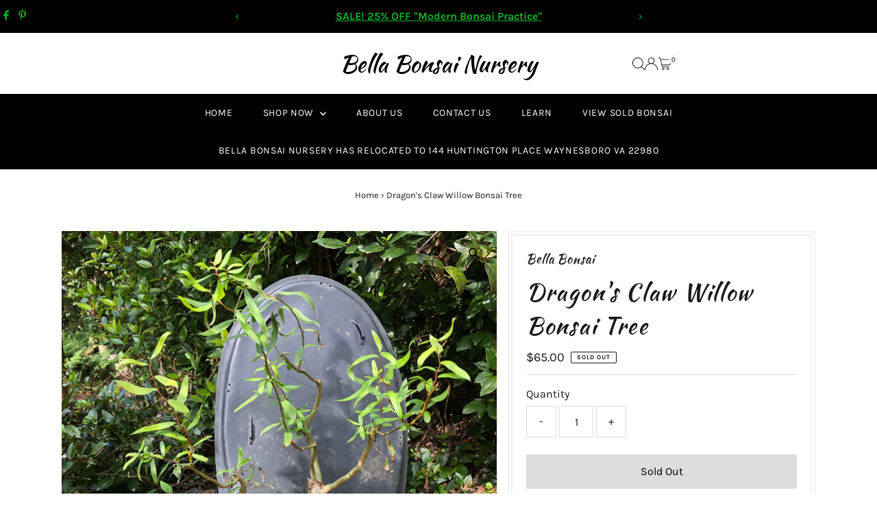

--- FILE ---
content_type: text/html; charset=utf-8
request_url: https://bellabonsai.com//variants/32382766022692/?section_id=pickup-availability
body_size: 647
content:
<div id="shopify-section-pickup-availability" class="shopify-section"><div
  class="store-availability-container animated fadeIn"
  data-pick-up-available="true"
  data-section-id="pickup-availability"
  data-section-type="store-availability"
><div class="store-availability-information"><div class="store-availability-information-container">
        <div class="store-availability-icons">
  
    <svg role="img" aria-hidden="true" class="testament--apollo-close store-availability-list__stock--icon vib-center" height="9px" version="1.1" xmlns="http://www.w3.org/2000/svg" xmlns:xlink="http://www.w3.org/1999/xlink" x="0px" y="0px"
    	 viewBox="0 0 20 20" xml:space="preserve">
       <g class="hover-fill" fill="var(--error-color)">
         <polygon points="20,2 18,0 10,8 2,0 0,2 8,10 0,18 2,20 10,12 18,20 20,18 12,10 "/>
       </g>
       <style>.store-availability-list__stock .testament--apollo-close:hover .hover-fill { fill: var(--error-color);}</style>
    </svg>
  






</div><div class="store-availability-information__title">
            <p class="mb0">
              <span class="vib-center">Pickup currently unavailable at <strong>144 Huntington Place, Waynesboro, VA 22980</strong></span>
            </p>
            <button
              class="slideout__trigger-store-availability js-slideout-open button-as-link"
              aria-label="Toggle slideout"
              tabindex="0"
              type="button"
              name="button"
              popovertarget="store-availability--4517898584100"
              popovertargetaction="show"
            >View store information
</button>
          </div></div>
    </div>
    <aside
      popover="auto"
      class="slideout slideout__drawer-right"
      id="store-availability--4517898584100"
    >
      <div class="store-availabilities-modal modal" id="StoreAvailabilityModal">
        <div class="slideout__trigger--close">
          <button
          class="slideout__trigger-store-availability js-slideout-close"
          aria-label="Close navigation"
          tabindex="0"
            type="button"
            name="button"
            popovertarget="store-availability--4517898584100"
            popovertargetaction="hide"
          >
            
  
    <svg role="img" aria-hidden="true" class="testament--apollo-close " height="14px" version="1.1" xmlns="http://www.w3.org/2000/svg" xmlns:xlink="http://www.w3.org/1999/xlink" x="0px" y="0px"
    	 viewBox="0 0 20 20" xml:space="preserve">
       <g class="hover-fill" fill="var(--text-color)">
         <polygon points="20,2 18,0 10,8 2,0 0,2 8,10 0,18 2,20 10,12 18,20 20,18 12,10 "/>
       </g>
       <style>.icn-close .testament--apollo-close:hover .hover-fill { fill: var(--text-color);}</style>
    </svg>
  






          </button>
        </div>
        <div class="store-availabilities-modal__header">
          <span class="store-availabilities-modal__product-information">
            <h2 class="store-availabilities-modal__product-title" data-store-availability-modal-product-title>
              Dragon's Claw Willow Bonsai Tree
            </h2>
            
        </span>
      </div>
      <div class="store-availabilities-list"><div class="store-availability-list__item">
            <div class="store-availability-list__location">
              <strong>
                144 Huntington Place, Waynesboro, VA 22980
              </strong>
            </div>
            <div class="store-availability-information-container">
              <div class="store-availability-icons">
  
    <svg role="img" aria-hidden="true" class="testament--apollo-close store-availability-list__stock--icon vib-center" height="9px" version="1.1" xmlns="http://www.w3.org/2000/svg" xmlns:xlink="http://www.w3.org/1999/xlink" x="0px" y="0px"
    	 viewBox="0 0 20 20" xml:space="preserve">
       <g class="hover-fill" fill="var(--error-color)">
         <polygon points="20,2 18,0 10,8 2,0 0,2 8,10 0,18 2,20 10,12 18,20 20,18 12,10 "/>
       </g>
       <style>.store-availability-list__stock .testament--apollo-close:hover .hover-fill { fill: var(--error-color);}</style>
    </svg>
  






</div>
              <div class="store-availability-list__stock store-availability-small-text"><p>Pickup currently unavailable</p><p class="mb0">
                <p>144 Huntington Place<br>Waynesboro VA 22980<br>United States</p>
                </p><p class="store-availability-list__phone">
                    7045459058<br>
                  </p></div>
            </div>
          </div></div>
      </div>
    </aside></div>


</div>